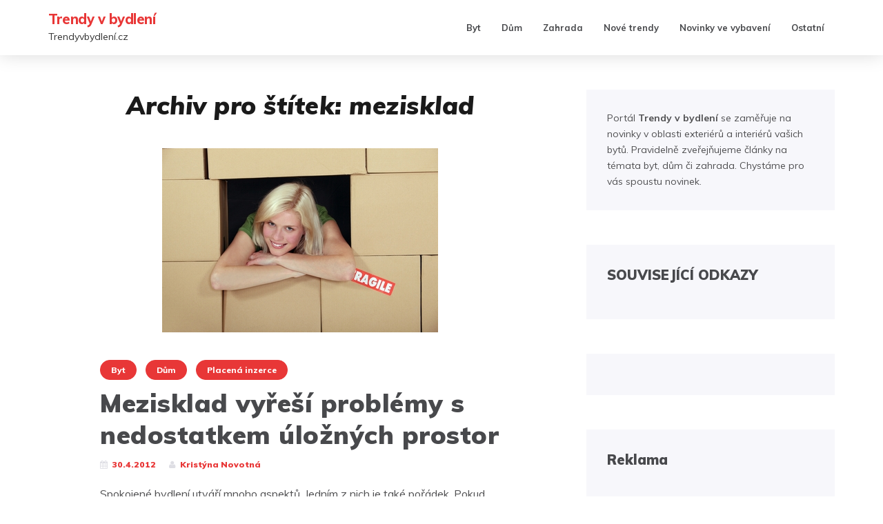

--- FILE ---
content_type: text/html; charset=UTF-8
request_url: https://trendyvbydleni.cz/tag/mezisklad/
body_size: 4972
content:

<!DOCTYPE html>
<html lang="cs-CZ">
	<head>
		<meta charset="UTF-8">
		<meta name="viewport" content="width=device-width, initial-scale=1">
		<link rel="profile" href="https://gmpg.org/xfn/11">
		<title>mezisklad | Trendy v bydlení</title>

<!-- All in One SEO Pack 2.3.9.2 by Michael Torbert of Semper Fi Web Designob_start_detected [-1,-1] -->
<meta name="keywords"  content="garáž,mezisklad,stěhování,uskladnění,byt,dům,placená inzerce" />

<link rel="canonical" href="https://trendyvbydleni.cz/tag/mezisklad/" />
<!-- /all in one seo pack -->
<link rel='dns-prefetch' href='//fonts.googleapis.com' />
<link rel='dns-prefetch' href='//s.w.org' />
<link rel="alternate" type="application/rss+xml" title="Trendy v bydlení &raquo; RSS zdroj" href="https://trendyvbydleni.cz/feed/" />
<link rel="alternate" type="application/rss+xml" title="Trendy v bydlení &raquo; RSS komentářů" href="https://trendyvbydleni.cz/comments/feed/" />
<link rel="alternate" type="application/rss+xml" title="Trendy v bydlení &raquo; RSS pro štítek mezisklad" href="https://trendyvbydleni.cz/tag/mezisklad/feed/" />
		<script type="text/javascript">
			window._wpemojiSettings = {"baseUrl":"https:\/\/s.w.org\/images\/core\/emoji\/2\/72x72\/","ext":".png","svgUrl":"https:\/\/s.w.org\/images\/core\/emoji\/2\/svg\/","svgExt":".svg","source":{"concatemoji":"https:\/\/trendyvbydleni.cz\/wp-includes\/js\/wp-emoji-release.min.js?ver=4.6.30"}};
			!function(e,o,t){var a,n,r;function i(e){var t=o.createElement("script");t.src=e,t.type="text/javascript",o.getElementsByTagName("head")[0].appendChild(t)}for(r=Array("simple","flag","unicode8","diversity","unicode9"),t.supports={everything:!0,everythingExceptFlag:!0},n=0;n<r.length;n++)t.supports[r[n]]=function(e){var t,a,n=o.createElement("canvas"),r=n.getContext&&n.getContext("2d"),i=String.fromCharCode;if(!r||!r.fillText)return!1;switch(r.textBaseline="top",r.font="600 32px Arial",e){case"flag":return(r.fillText(i(55356,56806,55356,56826),0,0),n.toDataURL().length<3e3)?!1:(r.clearRect(0,0,n.width,n.height),r.fillText(i(55356,57331,65039,8205,55356,57096),0,0),a=n.toDataURL(),r.clearRect(0,0,n.width,n.height),r.fillText(i(55356,57331,55356,57096),0,0),a!==n.toDataURL());case"diversity":return r.fillText(i(55356,57221),0,0),a=(t=r.getImageData(16,16,1,1).data)[0]+","+t[1]+","+t[2]+","+t[3],r.fillText(i(55356,57221,55356,57343),0,0),a!=(t=r.getImageData(16,16,1,1).data)[0]+","+t[1]+","+t[2]+","+t[3];case"simple":return r.fillText(i(55357,56835),0,0),0!==r.getImageData(16,16,1,1).data[0];case"unicode8":return r.fillText(i(55356,57135),0,0),0!==r.getImageData(16,16,1,1).data[0];case"unicode9":return r.fillText(i(55358,56631),0,0),0!==r.getImageData(16,16,1,1).data[0]}return!1}(r[n]),t.supports.everything=t.supports.everything&&t.supports[r[n]],"flag"!==r[n]&&(t.supports.everythingExceptFlag=t.supports.everythingExceptFlag&&t.supports[r[n]]);t.supports.everythingExceptFlag=t.supports.everythingExceptFlag&&!t.supports.flag,t.DOMReady=!1,t.readyCallback=function(){t.DOMReady=!0},t.supports.everything||(a=function(){t.readyCallback()},o.addEventListener?(o.addEventListener("DOMContentLoaded",a,!1),e.addEventListener("load",a,!1)):(e.attachEvent("onload",a),o.attachEvent("onreadystatechange",function(){"complete"===o.readyState&&t.readyCallback()})),(a=t.source||{}).concatemoji?i(a.concatemoji):a.wpemoji&&a.twemoji&&(i(a.twemoji),i(a.wpemoji)))}(window,document,window._wpemojiSettings);
		</script>
		<style type="text/css">
img.wp-smiley,
img.emoji {
	display: inline !important;
	border: none !important;
	box-shadow: none !important;
	height: 1em !important;
	width: 1em !important;
	margin: 0 .07em !important;
	vertical-align: -0.1em !important;
	background: none !important;
	padding: 0 !important;
}
</style>
<link rel='stylesheet' id='colorbox-theme1-css'  href='https://trendyvbydleni.cz/wp-content/plugins/jquery-lightbox-for-native-galleries/colorbox/theme1/colorbox.css?ver=1.3.14' type='text/css' media='screen' />
<link rel='stylesheet' id='digg-digg-css'  href='https://trendyvbydleni.cz/wp-content/plugins/digg-digg/css/diggdigg-style.css?ver=5.3.6' type='text/css' media='screen' />
<link rel='stylesheet' id='wp-pagenavi-css'  href='https://trendyvbydleni.cz/wp-content/plugins/wp-pagenavi/pagenavi-css.css?ver=2.70' type='text/css' media='all' />
<link rel='stylesheet' id='avrilly-webfonts-css'  href='//fonts.googleapis.com/css?family=Muli%3A400%2C400italic%2C600%2C600italic%2C700%2C700italic%2C800%2C800italic%2C900%2C900italic%7COpen+Sans%3A400%2C500%2C700&#038;subset=latin%2Clatin-ext' type='text/css' media='all' />
<link rel='stylesheet' id='bootstrap-css'  href='https://trendyvbydleni.cz/wp-content/themes/avrilly/css/bootstrap.min.css?ver=4.6.30' type='text/css' media='all' />
<link rel='stylesheet' id='font-awesome-css'  href='https://trendyvbydleni.cz/wp-content/themes/avrilly/css/font-awesome.min.css?ver=4.6.30' type='text/css' media='all' />
<link rel='stylesheet' id='avrilly-style-css'  href='https://trendyvbydleni.cz/wp-content/themes/avrilly/style.css?ver=4.6.30' type='text/css' media='all' />
<!-- This site uses the Google Analytics by MonsterInsights plugin v5.5.2 - Universal enabled - https://www.monsterinsights.com/ -->
<script type="text/javascript">
	(function(i,s,o,g,r,a,m){i['GoogleAnalyticsObject']=r;i[r]=i[r]||function(){
		(i[r].q=i[r].q||[]).push(arguments)},i[r].l=1*new Date();a=s.createElement(o),
		m=s.getElementsByTagName(o)[0];a.async=1;a.src=g;m.parentNode.insertBefore(a,m)
	})(window,document,'script','//www.google-analytics.com/analytics.js','__gaTracker');

	__gaTracker('create', 'UA-88013133-21', 'auto');
	__gaTracker('set', 'forceSSL', true);
	__gaTracker('send','pageview');

</script>
<!-- / Google Analytics by MonsterInsights -->
      <script>
      if (document.location.protocol != "https:") {
          document.location = document.URL.replace(/^http:/i, "https:");
      }
      </script>
      <script type='text/javascript' src='https://trendyvbydleni.cz/wp-includes/js/jquery/jquery.js?ver=1.12.4'></script>
<script type='text/javascript' src='https://trendyvbydleni.cz/wp-includes/js/jquery/jquery-migrate.min.js?ver=1.4.1'></script>
<script type='text/javascript' src='https://trendyvbydleni.cz/wp-content/plugins/jquery-lightbox-for-native-galleries/colorbox/jquery.colorbox-min.js?ver=1.3.14'></script>
<script type='text/javascript' src='https://trendyvbydleni.cz/wp-content/themes/avrilly/js/bootstrap.min.js?ver=4.6.30'></script>
<script type='text/javascript' src='https://trendyvbydleni.cz/wp-content/themes/avrilly/js/slick.min.js?ver=4.6.30'></script>
<script type='text/javascript' src='https://trendyvbydleni.cz/wp-content/themes/avrilly/js/avrilly.js?ver=4.6.30'></script>
<link rel='https://api.w.org/' href='https://trendyvbydleni.cz/wp-json/' />
<link rel="EditURI" type="application/rsd+xml" title="RSD" href="https://trendyvbydleni.cz/xmlrpc.php?rsd" />
<link rel="wlwmanifest" type="application/wlwmanifest+xml" href="https://trendyvbydleni.cz/wp-includes/wlwmanifest.xml" /> 
<meta name="generator" content="WordPress 4.6.30" />
<link rel="image_src" href="https://trendyvbydleni.cz/wp-content/uploads/stehovani_mezisklad-172x129.jpg" />        <script>
            (function (w, d, o, g, r, m) {
                a = d.createElement(o),
                    m = d.getElementsByTagName(o)[0];
                a.async = 1;
                a.src = g;
                m.parentNode.insertBefore(a, m)
            })(window, document, 'script', 'https://sads-api.dswd.cz/tracking/?js=1');
        </script>
    <style type="text/css" id="avrilly-custom-theme-css"></style><!-- jQuery Lightbox For Native Galleries v3.2.2 | http://www.viper007bond.com/wordpress-plugins/jquery-lightbox-for-native-galleries/ -->
<script type="text/javascript">
// <![CDATA[
	jQuery(document).ready(function($){
		$(".gallery").each(function(index, obj){
			var galleryid = Math.floor(Math.random()*10000);
			$(obj).find("a").colorbox({rel:galleryid, maxWidth:"95%", maxHeight:"95%"});
		});
		$("a.lightbox").colorbox({maxWidth:"95%", maxHeight:"95%"});
	});
// ]]>
</script>
	</head>
	<body class="archive tag tag-mezisklad tag-151">

		<!-- Navigation -->
		<nav class="navbar" role="navigation">
			<div class="container">
				<!-- Brand and toggle get grouped for better mobile display --> 
				<div class="navbar-header"> 
					<button type="button" class="navbar-toggle" data-toggle="collapse" data-target=".navbar-ex2-collapse"> 
						<span class="sr-only">Toggle navigation</span> 
						<span class="icon-bar"></span> 
						<span class="icon-bar"></span> 
						<span class="icon-bar"></span> 
					</button> 
					<hgroup><h1><a href="https://trendyvbydleni.cz/" rel="home">Trendy v bydlení</a></h1><div class="description">Trendyvbydlení.cz</div></hgroup>				</div>

				<div class="collapse navbar-collapse navbar-ex2-collapse"><ul id="menu-hlavni-menu" class="nav navbar-nav"><li itemscope="itemscope" itemtype="https://www.schema.org/SiteNavigationElement" id="menu-item-673" class="menu-item menu-item-type-taxonomy menu-item-object-category menu-item-673 nav-item"><a title="Byt" href="https://trendyvbydleni.cz/byt/" class="nav-link">Byt</a></li>
<li itemscope="itemscope" itemtype="https://www.schema.org/SiteNavigationElement" id="menu-item-675" class="menu-item menu-item-type-taxonomy menu-item-object-category menu-item-675 nav-item"><a title="Dům" href="https://trendyvbydleni.cz/dum/" class="nav-link">Dům</a></li>
<li itemscope="itemscope" itemtype="https://www.schema.org/SiteNavigationElement" id="menu-item-678" class="menu-item menu-item-type-taxonomy menu-item-object-category menu-item-678 nav-item"><a title="Zahrada" href="https://trendyvbydleni.cz/zahrada/" class="nav-link">Zahrada</a></li>
<li itemscope="itemscope" itemtype="https://www.schema.org/SiteNavigationElement" id="menu-item-674" class="menu-item menu-item-type-taxonomy menu-item-object-category menu-item-674 nav-item"><a title="Nové trendy" href="https://trendyvbydleni.cz/nove-trendy/" class="nav-link">Nové trendy</a></li>
<li itemscope="itemscope" itemtype="https://www.schema.org/SiteNavigationElement" id="menu-item-676" class="menu-item menu-item-type-taxonomy menu-item-object-category menu-item-676 nav-item"><a title="Novinky ve vybavení" href="https://trendyvbydleni.cz/novinky-ve-vybaveni/" class="nav-link">Novinky ve vybavení</a></li>
<li itemscope="itemscope" itemtype="https://www.schema.org/SiteNavigationElement" id="menu-item-677" class="menu-item menu-item-type-taxonomy menu-item-object-category menu-item-677 nav-item"><a title="Ostatní" href="https://trendyvbydleni.cz/ostatni/" class="nav-link">Ostatní</a></li>
</ul></div>			</div>
		</nav>
		<!-- End: Navigation -->

		
				
			<!-- BEGIN .container -->
			<div class="container mz-sidebar-right">

			<div id="content">
				<div class="row">
					<div class="col-md-8">

	<section id="primary" class="content-area">
		<main id="main" class="site-main" role="main">

		
			<header class="page-header">
				<h1 class="page-title">Archiv pro štítek: mezisklad</h1>			</header><!-- .page-header -->

						
									<article  id="post-235" class="list-post post-235 post type-post status-publish format-standard has-post-thumbnail hentry category-byt category-dum category-placena-inzerce tag-garaz tag-mezisklad tag-stehovani tag-uskladneni">

						<div class="post-inner-content">

														<div class="post-image">
																		
									<img width="400" height="267" src="https://trendyvbydleni.cz/wp-content/uploads/stehovani_mezisklad.jpg" class="attachment-avrilly-landscape-thumbnail size-avrilly-landscape-thumbnail wp-post-image" alt="zdroj: shutterstock" srcset="https://trendyvbydleni.cz/wp-content/uploads/stehovani_mezisklad.jpg 400w, https://trendyvbydleni.cz/wp-content/uploads/stehovani_mezisklad-344x229.jpg 344w" sizes="(max-width: 400px) 100vw, 400px" />
							</div>
														<div class="list-post-body">

								<div class="post-header">

									<span class="cat"><a href="https://trendyvbydleni.cz/byt/" rel="category tag">Byt</a> <a href="https://trendyvbydleni.cz/dum/" rel="category tag">Dům</a> <a href="https://trendyvbydleni.cz/placena-inzerce/" rel="category tag">Placená inzerce</a></span>
									<h2><a href="https://trendyvbydleni.cz/mezisklad-vyresi-problemy-s-nedostatkem-uloznych-prostor/" rel="bookmark">Mezisklad vyřeší problémy s nedostatkem úložných prostor</a></h2>

									<div class="post-meta">
										<span><i class="fa fa-calendar"></i>30.4.2012</span>
										<span><i class="fa fa-user"></i>Kristýna Novotná</span>
									</div>


									<p>Spokojené bydlení utváří mnoho aspektů. Jedním z nich je také pořádek. Pokud ale nemáte dostatek úložných prostor, pak je poměrně těžké ho udržet. I takovou situaci je ovšem možné vyřešit. Ptáte se jak? Pak určitě čtěte dále. Řešením může být pronájem [&#8230;]</p>
									
								</div>

								
							</div>

						</div><!-- end: post-inner-content -->

					</article>

			
			
		
		</main><!-- #main -->
	</section><!-- #primary -->

				</div>

				
			            

				<div class="col-md-4">
					<div id="sidebar" class="sidebar">

						<div id="text-4" class="widget widget_text">			<div class="textwidget"><p>Portál <strong>Trendy v bydlení</strong> se zaměřuje na novinky v oblasti exteriérů a interiérů vašich bytů. Pravidelně zveřejňujeme články na témata byt, dům či zahrada. Chystáme pro vás spoustu novinek.</p>
</div>
		</div><div id="sads_widget-2" class="widget sads_widget"><div class="widget-text"><div class="widget-title"><span>SOUVISEJÍCÍ ODKAZY</span></div></div></div><div id="sads_widget-4" class="widget sads_widget"><div class="widget-text"></div></div><div id="text-5" class="widget widget_text"><div class="widget-title"><span>Reklama</span></div>			<div class="textwidget"><script async src="//pagead2.googlesyndication.com/pagead/js/adsbygoogle.js"></script>
<!-- trendyvbydleni.cz -->
<ins class="adsbygoogle"
     style="display:block"
     data-ad-client="ca-pub-8087559857525333"
     data-ad-slot="9240770601"
     data-ad-format="auto"></ins>
<script>
(adsbygoogle = window.adsbygoogle || []).push({});
</script></div>
		</div>					</div>
				</div>
				
			

				</div><!-- END #content -->
			
			</div><!-- END .row -->
		
		</div><!-- END .container -->

		<footer class="mz-footer" id="footer">
			<div class="container">

					
					<div class="mz-footer-bottom">
							<div class="site-info">
		&copy; Trendy v bydlení. All rights reserved.		</div><!-- .site-info -->

	Theme by <a href="https://moozthemes.com/" target="_blank">MOOZ Themes</a> Powered by <a href="http://wordpress.org/" target="_blank">WordPress</a>					</div>

			</div>
		</footer>

		<!-- back to top button -->
		<p id="back-top">
			<a href="#top"><i class="fa fa-angle-up"></i></a>
		</p>

		<script type='text/javascript' src='https://trendyvbydleni.cz/wp-includes/js/wp-embed.min.js?ver=4.6.30'></script>

	</body>
</html><!-- Really Simple SSL mixed content fixer active -->

--- FILE ---
content_type: text/html; charset=utf-8
request_url: https://www.google.com/recaptcha/api2/aframe
body_size: 271
content:
<!DOCTYPE HTML><html><head><meta http-equiv="content-type" content="text/html; charset=UTF-8"></head><body><script nonce="Nd8okWWKCzQJMzINygmyDQ">/** Anti-fraud and anti-abuse applications only. See google.com/recaptcha */ try{var clients={'sodar':'https://pagead2.googlesyndication.com/pagead/sodar?'};window.addEventListener("message",function(a){try{if(a.source===window.parent){var b=JSON.parse(a.data);var c=clients[b['id']];if(c){var d=document.createElement('img');d.src=c+b['params']+'&rc='+(localStorage.getItem("rc::a")?sessionStorage.getItem("rc::b"):"");window.document.body.appendChild(d);sessionStorage.setItem("rc::e",parseInt(sessionStorage.getItem("rc::e")||0)+1);localStorage.setItem("rc::h",'1769716675154');}}}catch(b){}});window.parent.postMessage("_grecaptcha_ready", "*");}catch(b){}</script></body></html>

--- FILE ---
content_type: text/plain
request_url: https://www.google-analytics.com/j/collect?v=1&_v=j102&a=1037917473&t=pageview&_s=1&dl=https%3A%2F%2Ftrendyvbydleni.cz%2Ftag%2Fmezisklad%2F&ul=en-us%40posix&dt=mezisklad%20%7C%20Trendy%20v%20bydlen%C3%AD&sr=1280x720&vp=1280x720&_u=YEBAAUABCAAAACAAI~&jid=1047290956&gjid=1837383900&cid=14464624.1769716674&tid=UA-88013133-21&_gid=764856012.1769716674&_r=1&_slc=1&z=621442745
body_size: -449
content:
2,cG-VHDMSPYGMG